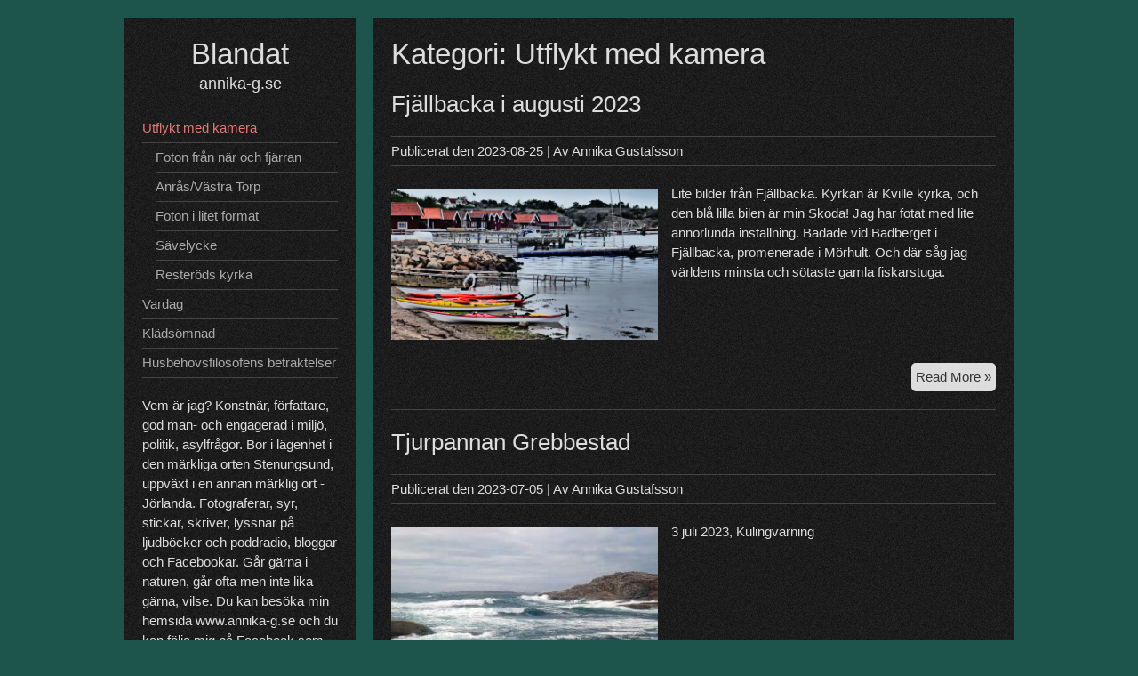

--- FILE ---
content_type: text/html; charset=UTF-8
request_url: https://blandat.annika-g.se/category/utflykt-med-kamera/
body_size: 10245
content:


<!DOCTYPE html>
<html lang="sv-SE">
<head>
	<meta charset="UTF-8">
	<meta name="viewport" content="width=device-width, initial-scale=1">
	<link rel="profile" href="http://gmpg.org/xfn/11">
		<title>Utflykt med kamera &#8211; Blandat</title>
<meta name='robots' content='max-image-preview:large' />
	<style>img:is([sizes="auto" i], [sizes^="auto," i]) { contain-intrinsic-size: 3000px 1500px }</style>
	<link rel="alternate" type="application/rss+xml" title="Blandat &raquo; Webbflöde" href="https://blandat.annika-g.se/feed/" />
<link rel="alternate" type="application/rss+xml" title="Blandat &raquo; Kommentarsflöde" href="https://blandat.annika-g.se/comments/feed/" />
<link rel="alternate" type="application/rss+xml" title="Blandat &raquo; Kategoriflöde för Utflykt med kamera" href="https://blandat.annika-g.se/category/utflykt-med-kamera/feed/" />
<script type="text/javascript">
/* <![CDATA[ */
window._wpemojiSettings = {"baseUrl":"https:\/\/s.w.org\/images\/core\/emoji\/16.0.1\/72x72\/","ext":".png","svgUrl":"https:\/\/s.w.org\/images\/core\/emoji\/16.0.1\/svg\/","svgExt":".svg","source":{"concatemoji":"https:\/\/blandat.annika-g.se\/wp-includes\/js\/wp-emoji-release.min.js?ver=6.8.3"}};
/*! This file is auto-generated */
!function(s,n){var o,i,e;function c(e){try{var t={supportTests:e,timestamp:(new Date).valueOf()};sessionStorage.setItem(o,JSON.stringify(t))}catch(e){}}function p(e,t,n){e.clearRect(0,0,e.canvas.width,e.canvas.height),e.fillText(t,0,0);var t=new Uint32Array(e.getImageData(0,0,e.canvas.width,e.canvas.height).data),a=(e.clearRect(0,0,e.canvas.width,e.canvas.height),e.fillText(n,0,0),new Uint32Array(e.getImageData(0,0,e.canvas.width,e.canvas.height).data));return t.every(function(e,t){return e===a[t]})}function u(e,t){e.clearRect(0,0,e.canvas.width,e.canvas.height),e.fillText(t,0,0);for(var n=e.getImageData(16,16,1,1),a=0;a<n.data.length;a++)if(0!==n.data[a])return!1;return!0}function f(e,t,n,a){switch(t){case"flag":return n(e,"\ud83c\udff3\ufe0f\u200d\u26a7\ufe0f","\ud83c\udff3\ufe0f\u200b\u26a7\ufe0f")?!1:!n(e,"\ud83c\udde8\ud83c\uddf6","\ud83c\udde8\u200b\ud83c\uddf6")&&!n(e,"\ud83c\udff4\udb40\udc67\udb40\udc62\udb40\udc65\udb40\udc6e\udb40\udc67\udb40\udc7f","\ud83c\udff4\u200b\udb40\udc67\u200b\udb40\udc62\u200b\udb40\udc65\u200b\udb40\udc6e\u200b\udb40\udc67\u200b\udb40\udc7f");case"emoji":return!a(e,"\ud83e\udedf")}return!1}function g(e,t,n,a){var r="undefined"!=typeof WorkerGlobalScope&&self instanceof WorkerGlobalScope?new OffscreenCanvas(300,150):s.createElement("canvas"),o=r.getContext("2d",{willReadFrequently:!0}),i=(o.textBaseline="top",o.font="600 32px Arial",{});return e.forEach(function(e){i[e]=t(o,e,n,a)}),i}function t(e){var t=s.createElement("script");t.src=e,t.defer=!0,s.head.appendChild(t)}"undefined"!=typeof Promise&&(o="wpEmojiSettingsSupports",i=["flag","emoji"],n.supports={everything:!0,everythingExceptFlag:!0},e=new Promise(function(e){s.addEventListener("DOMContentLoaded",e,{once:!0})}),new Promise(function(t){var n=function(){try{var e=JSON.parse(sessionStorage.getItem(o));if("object"==typeof e&&"number"==typeof e.timestamp&&(new Date).valueOf()<e.timestamp+604800&&"object"==typeof e.supportTests)return e.supportTests}catch(e){}return null}();if(!n){if("undefined"!=typeof Worker&&"undefined"!=typeof OffscreenCanvas&&"undefined"!=typeof URL&&URL.createObjectURL&&"undefined"!=typeof Blob)try{var e="postMessage("+g.toString()+"("+[JSON.stringify(i),f.toString(),p.toString(),u.toString()].join(",")+"));",a=new Blob([e],{type:"text/javascript"}),r=new Worker(URL.createObjectURL(a),{name:"wpTestEmojiSupports"});return void(r.onmessage=function(e){c(n=e.data),r.terminate(),t(n)})}catch(e){}c(n=g(i,f,p,u))}t(n)}).then(function(e){for(var t in e)n.supports[t]=e[t],n.supports.everything=n.supports.everything&&n.supports[t],"flag"!==t&&(n.supports.everythingExceptFlag=n.supports.everythingExceptFlag&&n.supports[t]);n.supports.everythingExceptFlag=n.supports.everythingExceptFlag&&!n.supports.flag,n.DOMReady=!1,n.readyCallback=function(){n.DOMReady=!0}}).then(function(){return e}).then(function(){var e;n.supports.everything||(n.readyCallback(),(e=n.source||{}).concatemoji?t(e.concatemoji):e.wpemoji&&e.twemoji&&(t(e.twemoji),t(e.wpemoji)))}))}((window,document),window._wpemojiSettings);
/* ]]> */
</script>
<style id='wp-emoji-styles-inline-css' type='text/css'>

	img.wp-smiley, img.emoji {
		display: inline !important;
		border: none !important;
		box-shadow: none !important;
		height: 1em !important;
		width: 1em !important;
		margin: 0 0.07em !important;
		vertical-align: -0.1em !important;
		background: none !important;
		padding: 0 !important;
	}
</style>
<link rel='stylesheet' id='wp-block-library-css' href='https://blandat.annika-g.se/wp-includes/css/dist/block-library/style.min.css?ver=6.8.3' type='text/css' media='all' />
<style id='classic-theme-styles-inline-css' type='text/css'>
/*! This file is auto-generated */
.wp-block-button__link{color:#fff;background-color:#32373c;border-radius:9999px;box-shadow:none;text-decoration:none;padding:calc(.667em + 2px) calc(1.333em + 2px);font-size:1.125em}.wp-block-file__button{background:#32373c;color:#fff;text-decoration:none}
</style>
<style id='global-styles-inline-css' type='text/css'>
:root{--wp--preset--aspect-ratio--square: 1;--wp--preset--aspect-ratio--4-3: 4/3;--wp--preset--aspect-ratio--3-4: 3/4;--wp--preset--aspect-ratio--3-2: 3/2;--wp--preset--aspect-ratio--2-3: 2/3;--wp--preset--aspect-ratio--16-9: 16/9;--wp--preset--aspect-ratio--9-16: 9/16;--wp--preset--color--black: #000000;--wp--preset--color--cyan-bluish-gray: #abb8c3;--wp--preset--color--white: #ffffff;--wp--preset--color--pale-pink: #f78da7;--wp--preset--color--vivid-red: #cf2e2e;--wp--preset--color--luminous-vivid-orange: #ff6900;--wp--preset--color--luminous-vivid-amber: #fcb900;--wp--preset--color--light-green-cyan: #7bdcb5;--wp--preset--color--vivid-green-cyan: #00d084;--wp--preset--color--pale-cyan-blue: #8ed1fc;--wp--preset--color--vivid-cyan-blue: #0693e3;--wp--preset--color--vivid-purple: #9b51e0;--wp--preset--gradient--vivid-cyan-blue-to-vivid-purple: linear-gradient(135deg,rgba(6,147,227,1) 0%,rgb(155,81,224) 100%);--wp--preset--gradient--light-green-cyan-to-vivid-green-cyan: linear-gradient(135deg,rgb(122,220,180) 0%,rgb(0,208,130) 100%);--wp--preset--gradient--luminous-vivid-amber-to-luminous-vivid-orange: linear-gradient(135deg,rgba(252,185,0,1) 0%,rgba(255,105,0,1) 100%);--wp--preset--gradient--luminous-vivid-orange-to-vivid-red: linear-gradient(135deg,rgba(255,105,0,1) 0%,rgb(207,46,46) 100%);--wp--preset--gradient--very-light-gray-to-cyan-bluish-gray: linear-gradient(135deg,rgb(238,238,238) 0%,rgb(169,184,195) 100%);--wp--preset--gradient--cool-to-warm-spectrum: linear-gradient(135deg,rgb(74,234,220) 0%,rgb(151,120,209) 20%,rgb(207,42,186) 40%,rgb(238,44,130) 60%,rgb(251,105,98) 80%,rgb(254,248,76) 100%);--wp--preset--gradient--blush-light-purple: linear-gradient(135deg,rgb(255,206,236) 0%,rgb(152,150,240) 100%);--wp--preset--gradient--blush-bordeaux: linear-gradient(135deg,rgb(254,205,165) 0%,rgb(254,45,45) 50%,rgb(107,0,62) 100%);--wp--preset--gradient--luminous-dusk: linear-gradient(135deg,rgb(255,203,112) 0%,rgb(199,81,192) 50%,rgb(65,88,208) 100%);--wp--preset--gradient--pale-ocean: linear-gradient(135deg,rgb(255,245,203) 0%,rgb(182,227,212) 50%,rgb(51,167,181) 100%);--wp--preset--gradient--electric-grass: linear-gradient(135deg,rgb(202,248,128) 0%,rgb(113,206,126) 100%);--wp--preset--gradient--midnight: linear-gradient(135deg,rgb(2,3,129) 0%,rgb(40,116,252) 100%);--wp--preset--font-size--small: 13px;--wp--preset--font-size--medium: 20px;--wp--preset--font-size--large: 36px;--wp--preset--font-size--x-large: 42px;--wp--preset--spacing--20: 0.44rem;--wp--preset--spacing--30: 0.67rem;--wp--preset--spacing--40: 1rem;--wp--preset--spacing--50: 1.5rem;--wp--preset--spacing--60: 2.25rem;--wp--preset--spacing--70: 3.38rem;--wp--preset--spacing--80: 5.06rem;--wp--preset--shadow--natural: 6px 6px 9px rgba(0, 0, 0, 0.2);--wp--preset--shadow--deep: 12px 12px 50px rgba(0, 0, 0, 0.4);--wp--preset--shadow--sharp: 6px 6px 0px rgba(0, 0, 0, 0.2);--wp--preset--shadow--outlined: 6px 6px 0px -3px rgba(255, 255, 255, 1), 6px 6px rgba(0, 0, 0, 1);--wp--preset--shadow--crisp: 6px 6px 0px rgba(0, 0, 0, 1);}:where(.is-layout-flex){gap: 0.5em;}:where(.is-layout-grid){gap: 0.5em;}body .is-layout-flex{display: flex;}.is-layout-flex{flex-wrap: wrap;align-items: center;}.is-layout-flex > :is(*, div){margin: 0;}body .is-layout-grid{display: grid;}.is-layout-grid > :is(*, div){margin: 0;}:where(.wp-block-columns.is-layout-flex){gap: 2em;}:where(.wp-block-columns.is-layout-grid){gap: 2em;}:where(.wp-block-post-template.is-layout-flex){gap: 1.25em;}:where(.wp-block-post-template.is-layout-grid){gap: 1.25em;}.has-black-color{color: var(--wp--preset--color--black) !important;}.has-cyan-bluish-gray-color{color: var(--wp--preset--color--cyan-bluish-gray) !important;}.has-white-color{color: var(--wp--preset--color--white) !important;}.has-pale-pink-color{color: var(--wp--preset--color--pale-pink) !important;}.has-vivid-red-color{color: var(--wp--preset--color--vivid-red) !important;}.has-luminous-vivid-orange-color{color: var(--wp--preset--color--luminous-vivid-orange) !important;}.has-luminous-vivid-amber-color{color: var(--wp--preset--color--luminous-vivid-amber) !important;}.has-light-green-cyan-color{color: var(--wp--preset--color--light-green-cyan) !important;}.has-vivid-green-cyan-color{color: var(--wp--preset--color--vivid-green-cyan) !important;}.has-pale-cyan-blue-color{color: var(--wp--preset--color--pale-cyan-blue) !important;}.has-vivid-cyan-blue-color{color: var(--wp--preset--color--vivid-cyan-blue) !important;}.has-vivid-purple-color{color: var(--wp--preset--color--vivid-purple) !important;}.has-black-background-color{background-color: var(--wp--preset--color--black) !important;}.has-cyan-bluish-gray-background-color{background-color: var(--wp--preset--color--cyan-bluish-gray) !important;}.has-white-background-color{background-color: var(--wp--preset--color--white) !important;}.has-pale-pink-background-color{background-color: var(--wp--preset--color--pale-pink) !important;}.has-vivid-red-background-color{background-color: var(--wp--preset--color--vivid-red) !important;}.has-luminous-vivid-orange-background-color{background-color: var(--wp--preset--color--luminous-vivid-orange) !important;}.has-luminous-vivid-amber-background-color{background-color: var(--wp--preset--color--luminous-vivid-amber) !important;}.has-light-green-cyan-background-color{background-color: var(--wp--preset--color--light-green-cyan) !important;}.has-vivid-green-cyan-background-color{background-color: var(--wp--preset--color--vivid-green-cyan) !important;}.has-pale-cyan-blue-background-color{background-color: var(--wp--preset--color--pale-cyan-blue) !important;}.has-vivid-cyan-blue-background-color{background-color: var(--wp--preset--color--vivid-cyan-blue) !important;}.has-vivid-purple-background-color{background-color: var(--wp--preset--color--vivid-purple) !important;}.has-black-border-color{border-color: var(--wp--preset--color--black) !important;}.has-cyan-bluish-gray-border-color{border-color: var(--wp--preset--color--cyan-bluish-gray) !important;}.has-white-border-color{border-color: var(--wp--preset--color--white) !important;}.has-pale-pink-border-color{border-color: var(--wp--preset--color--pale-pink) !important;}.has-vivid-red-border-color{border-color: var(--wp--preset--color--vivid-red) !important;}.has-luminous-vivid-orange-border-color{border-color: var(--wp--preset--color--luminous-vivid-orange) !important;}.has-luminous-vivid-amber-border-color{border-color: var(--wp--preset--color--luminous-vivid-amber) !important;}.has-light-green-cyan-border-color{border-color: var(--wp--preset--color--light-green-cyan) !important;}.has-vivid-green-cyan-border-color{border-color: var(--wp--preset--color--vivid-green-cyan) !important;}.has-pale-cyan-blue-border-color{border-color: var(--wp--preset--color--pale-cyan-blue) !important;}.has-vivid-cyan-blue-border-color{border-color: var(--wp--preset--color--vivid-cyan-blue) !important;}.has-vivid-purple-border-color{border-color: var(--wp--preset--color--vivid-purple) !important;}.has-vivid-cyan-blue-to-vivid-purple-gradient-background{background: var(--wp--preset--gradient--vivid-cyan-blue-to-vivid-purple) !important;}.has-light-green-cyan-to-vivid-green-cyan-gradient-background{background: var(--wp--preset--gradient--light-green-cyan-to-vivid-green-cyan) !important;}.has-luminous-vivid-amber-to-luminous-vivid-orange-gradient-background{background: var(--wp--preset--gradient--luminous-vivid-amber-to-luminous-vivid-orange) !important;}.has-luminous-vivid-orange-to-vivid-red-gradient-background{background: var(--wp--preset--gradient--luminous-vivid-orange-to-vivid-red) !important;}.has-very-light-gray-to-cyan-bluish-gray-gradient-background{background: var(--wp--preset--gradient--very-light-gray-to-cyan-bluish-gray) !important;}.has-cool-to-warm-spectrum-gradient-background{background: var(--wp--preset--gradient--cool-to-warm-spectrum) !important;}.has-blush-light-purple-gradient-background{background: var(--wp--preset--gradient--blush-light-purple) !important;}.has-blush-bordeaux-gradient-background{background: var(--wp--preset--gradient--blush-bordeaux) !important;}.has-luminous-dusk-gradient-background{background: var(--wp--preset--gradient--luminous-dusk) !important;}.has-pale-ocean-gradient-background{background: var(--wp--preset--gradient--pale-ocean) !important;}.has-electric-grass-gradient-background{background: var(--wp--preset--gradient--electric-grass) !important;}.has-midnight-gradient-background{background: var(--wp--preset--gradient--midnight) !important;}.has-small-font-size{font-size: var(--wp--preset--font-size--small) !important;}.has-medium-font-size{font-size: var(--wp--preset--font-size--medium) !important;}.has-large-font-size{font-size: var(--wp--preset--font-size--large) !important;}.has-x-large-font-size{font-size: var(--wp--preset--font-size--x-large) !important;}
:where(.wp-block-post-template.is-layout-flex){gap: 1.25em;}:where(.wp-block-post-template.is-layout-grid){gap: 1.25em;}
:where(.wp-block-columns.is-layout-flex){gap: 2em;}:where(.wp-block-columns.is-layout-grid){gap: 2em;}
:root :where(.wp-block-pullquote){font-size: 1.5em;line-height: 1.6;}
</style>
<link rel='stylesheet' id='darkelements-style-css' href='https://usercontent.one/wp/blandat.annika-g.se/wp-content/themes/darkelements/style.css?ver=6.8.3&media=1762420737' type='text/css' media='all' />
<script type="text/javascript" src="https://usercontent.one/wp/blandat.annika-g.se/wp-content/plugins/stop-user-enumeration/frontend/js/frontend.js?ver=1.7.5&media=1762420737" id="stop-user-enumeration-js" defer="defer" data-wp-strategy="defer"></script>
<script type="text/javascript" src="https://usercontent.one/wp/blandat.annika-g.se/wp-content/themes/darkelements/js/nav.js?ver=6.8.3&media=1762420737" id="darkelements-nav-js"></script>
<link rel="https://api.w.org/" href="https://blandat.annika-g.se/wp-json/" /><link rel="alternate" title="JSON" type="application/json" href="https://blandat.annika-g.se/wp-json/wp/v2/categories/25" /><link rel="EditURI" type="application/rsd+xml" title="RSD" href="https://blandat.annika-g.se/xmlrpc.php?rsd" />
<meta name="generator" content="WordPress 6.8.3" />
<style>[class*=" icon-oc-"],[class^=icon-oc-]{speak:none;font-style:normal;font-weight:400;font-variant:normal;text-transform:none;line-height:1;-webkit-font-smoothing:antialiased;-moz-osx-font-smoothing:grayscale}.icon-oc-one-com-white-32px-fill:before{content:"901"}.icon-oc-one-com:before{content:"900"}#one-com-icon,.toplevel_page_onecom-wp .wp-menu-image{speak:none;display:flex;align-items:center;justify-content:center;text-transform:none;line-height:1;-webkit-font-smoothing:antialiased;-moz-osx-font-smoothing:grayscale}.onecom-wp-admin-bar-item>a,.toplevel_page_onecom-wp>.wp-menu-name{font-size:16px;font-weight:400;line-height:1}.toplevel_page_onecom-wp>.wp-menu-name img{width:69px;height:9px;}.wp-submenu-wrap.wp-submenu>.wp-submenu-head>img{width:88px;height:auto}.onecom-wp-admin-bar-item>a img{height:7px!important}.onecom-wp-admin-bar-item>a img,.toplevel_page_onecom-wp>.wp-menu-name img{opacity:.8}.onecom-wp-admin-bar-item.hover>a img,.toplevel_page_onecom-wp.wp-has-current-submenu>.wp-menu-name img,li.opensub>a.toplevel_page_onecom-wp>.wp-menu-name img{opacity:1}#one-com-icon:before,.onecom-wp-admin-bar-item>a:before,.toplevel_page_onecom-wp>.wp-menu-image:before{content:'';position:static!important;background-color:rgba(240,245,250,.4);border-radius:102px;width:18px;height:18px;padding:0!important}.onecom-wp-admin-bar-item>a:before{width:14px;height:14px}.onecom-wp-admin-bar-item.hover>a:before,.toplevel_page_onecom-wp.opensub>a>.wp-menu-image:before,.toplevel_page_onecom-wp.wp-has-current-submenu>.wp-menu-image:before{background-color:#76b82a}.onecom-wp-admin-bar-item>a{display:inline-flex!important;align-items:center;justify-content:center}#one-com-logo-wrapper{font-size:4em}#one-com-icon{vertical-align:middle}.imagify-welcome{display:none !important;}</style><style type="text/css" id="custom-background-css">
body.custom-background { background-color: #1d544b; }
</style>
	<link rel="icon" href="https://usercontent.one/wp/blandat.annika-g.se/wp-content/uploads/2023/07/cropped-Sepia-blurrig-b-32x32.jpg?media=1762420737" sizes="32x32" />
<link rel="icon" href="https://usercontent.one/wp/blandat.annika-g.se/wp-content/uploads/2023/07/cropped-Sepia-blurrig-b-192x192.jpg?media=1762420737" sizes="192x192" />
<link rel="apple-touch-icon" href="https://usercontent.one/wp/blandat.annika-g.se/wp-content/uploads/2023/07/cropped-Sepia-blurrig-b-180x180.jpg?media=1762420737" />
<meta name="msapplication-TileImage" content="https://usercontent.one/wp/blandat.annika-g.se/wp-content/uploads/2023/07/cropped-Sepia-blurrig-b-270x270.jpg?media=1762420737" />
</head>
<body class="archive category category-utflykt-med-kamera category-25 custom-background wp-theme-darkelements">

<div id="container">
	<a class="skip-link screen-reader-text" href="#content">Hoppa till innehåll</a>
	<div id="sidebar">
		<div class="logo">
										<div class="site-title-tagline">
											<h1 class="site-title"><a href="https://blandat.annika-g.se/" title="Blandat">Blandat</a></h1>
																							<div class="site-tagline">annika-g.se</div>
															</div>
					</div>
								<div class="nav-primary"><ul id="menu-kategorier" class="menu"><li id="menu-item-902" class="menu-item menu-item-type-taxonomy menu-item-object-category current-menu-item menu-item-has-children menu-item-902"><a href="https://blandat.annika-g.se/category/utflykt-med-kamera/" aria-current="page">Utflykt med kamera</a>
<ul class="sub-menu">
	<li id="menu-item-1464" class="menu-item menu-item-type-taxonomy menu-item-object-category menu-item-1464"><a href="https://blandat.annika-g.se/category/utflykt-med-kamera/foton-fran-nar-och-fjarran/">Foton från när och fjärran</a></li>
	<li id="menu-item-1626" class="menu-item menu-item-type-taxonomy menu-item-object-category menu-item-1626"><a href="https://blandat.annika-g.se/category/utflykt-med-kamera/anras-vastra-torp/">Anrås/Västra Torp</a></li>
	<li id="menu-item-905" class="menu-item menu-item-type-taxonomy menu-item-object-category menu-item-905"><a href="https://blandat.annika-g.se/category/utflykt-med-kamera/foton-i-litet-format/">Foton i litet format</a></li>
	<li id="menu-item-907" class="menu-item menu-item-type-taxonomy menu-item-object-category menu-item-907"><a href="https://blandat.annika-g.se/category/utflykt-med-kamera/savelycke/">Sävelycke</a></li>
	<li id="menu-item-1374" class="menu-item menu-item-type-taxonomy menu-item-object-category menu-item-1374"><a href="https://blandat.annika-g.se/category/utflykt-med-kamera/resterods-kyrka/">Resteröds kyrka</a></li>
</ul>
</li>
<li id="menu-item-903" class="menu-item menu-item-type-taxonomy menu-item-object-category menu-item-903"><a href="https://blandat.annika-g.se/category/vardag/">Vardag</a></li>
<li id="menu-item-904" class="menu-item menu-item-type-taxonomy menu-item-object-category menu-item-904"><a href="https://blandat.annika-g.se/category/kladsomnad/">Klädsömnad</a></li>
<li id="menu-item-906" class="menu-item menu-item-type-taxonomy menu-item-object-category menu-item-906"><a href="https://blandat.annika-g.se/category/husbehovsfilosofens-betraktelser/">Husbehovsfilosofens betraktelser</a></li>
</ul></div>			<div class="mobile-nav-container">
								<button id="mobile-nav-toggle" class="mobile-nav-toggle">Meny &#043;</button>
				<div id="mobile-nav" class="mobile-nav">
					<div class="menu-kategorier-container"><ul id="menu-kategorier-1" class="menu"><li class="menu-item menu-item-type-taxonomy menu-item-object-category current-menu-item menu-item-has-children menu-item-902"><a href="https://blandat.annika-g.se/category/utflykt-med-kamera/" aria-current="page">Utflykt med kamera</a>
<ul class="sub-menu">
	<li class="menu-item menu-item-type-taxonomy menu-item-object-category menu-item-1464"><a href="https://blandat.annika-g.se/category/utflykt-med-kamera/foton-fran-nar-och-fjarran/">Foton från när och fjärran</a></li>
	<li class="menu-item menu-item-type-taxonomy menu-item-object-category menu-item-1626"><a href="https://blandat.annika-g.se/category/utflykt-med-kamera/anras-vastra-torp/">Anrås/Västra Torp</a></li>
	<li class="menu-item menu-item-type-taxonomy menu-item-object-category menu-item-905"><a href="https://blandat.annika-g.se/category/utflykt-med-kamera/foton-i-litet-format/">Foton i litet format</a></li>
	<li class="menu-item menu-item-type-taxonomy menu-item-object-category menu-item-907"><a href="https://blandat.annika-g.se/category/utflykt-med-kamera/savelycke/">Sävelycke</a></li>
	<li class="menu-item menu-item-type-taxonomy menu-item-object-category menu-item-1374"><a href="https://blandat.annika-g.se/category/utflykt-med-kamera/resterods-kyrka/">Resteröds kyrka</a></li>
</ul>
</li>
<li class="menu-item menu-item-type-taxonomy menu-item-object-category menu-item-903"><a href="https://blandat.annika-g.se/category/vardag/">Vardag</a></li>
<li class="menu-item menu-item-type-taxonomy menu-item-object-category menu-item-904"><a href="https://blandat.annika-g.se/category/kladsomnad/">Klädsömnad</a></li>
<li class="menu-item menu-item-type-taxonomy menu-item-object-category menu-item-906"><a href="https://blandat.annika-g.se/category/husbehovsfilosofens-betraktelser/">Husbehovsfilosofens betraktelser</a></li>
</ul></div>				</div>
			</div>
						
	<div id="sidebar-widgets" role="complementary">
		<div id="block-3" class="widget widget_block widget_text">
<p>Vem är jag? Konstnär, författare, god man- och engagerad i miljö, politik, asylfrågor. Bor i lägenhet i den märkliga orten Stenungsund, uppväxt i en annan märklig ort - Jörlanda. Fotograferar, syr, stickar, skriver, lyssnar på ljudböcker och poddradio, bloggar och Facebookar. Går gärna i naturen, går ofta men inte lika gärna, vilse. Du kan besöka min hemsida <a href="http://annika-g.se">www.annika-g.se</a> och du kan följa mig på Facebook som <a href="https://www.facebook.com/annikagKonstHantverk/">annika-g Konst &amp; Hantverk</a> också.</p>
</div>	</div>
	</div>
	<div id="content" role="main">
	
		<h1 class="page-title">Kategori: <span>Utflykt med kamera</span></h1>
					
<article id="post-1802" class="post-list post-1802 post type-post status-publish format-standard has-post-thumbnail hentry category-utflykt-med-kamera tag-badberget tag-badplats tag-bohuslan tag-fiskarstuga tag-fiskelage tag-fjallbacka tag-kanoter tag-kustbebyggelse tag-kville tag-kville-kyrka tag-morhult tag-strand tag-swedish-west-coast tag-vastkusten">
	
	<h2 class="entry-title post-title" rel="bookmark"><a href="https://blandat.annika-g.se/fjallbacka-i-augusti-2023/">Fjällbacka i augusti 2023</a></h2>
	
<div class="post-meta">
	Publicerat den <a href="https://blandat.annika-g.se/fjallbacka-i-augusti-2023/"><time class="updated" datetime="2023-08-25T23:06:03+02:00">2023-08-25</time></a>	|	Av <span class="author vcard"><a class="url fn" href="https://blandat.annika-g.se/author/annika-ghotmail-com/">Annika Gustafsson</a></span>	</div>

	<div class="entry-content post-content">
		<img width="300" height="169" src="https://usercontent.one/wp/blandat.annika-g.se/wp-content/uploads/2023/08/P1070305-r-scaled.jpg?media=1762420737" class="list-image wp-post-image" alt="" decoding="async" fetchpriority="high" />					<p>Lite bilder från Fjällbacka. Kyrkan är Kville kyrka, och den blå lilla bilen är min Skoda! Jag har fotat med lite annorlunda inställning. Badade vid Badberget i Fjällbacka, promenerade i Mörhult. Och där såg jag världens minsta och sötaste gamla fiskarstuga.</p>
			</div>

				<div class="more">
			<a class="read-more" href="https://blandat.annika-g.se/fjallbacka-i-augusti-2023/" rel="bookmark">Read More &raquo;<span class="screen-reader-text">Fjällbacka i augusti 2023</span></a>
		</div>
	</article>
					
<article id="post-1750" class="post-list post-1750 post type-post status-publish format-standard has-post-thumbnail hentry category-foton-fran-nar-och-fjarran category-utflykt-med-kamera tag-bohuslan tag-grebbestad tag-kuling tag-sweden tag-swedish-west-coast tag-tjurpannan tag-vasterhavet tag-vastkusten">
	
	<h2 class="entry-title post-title" rel="bookmark"><a href="https://blandat.annika-g.se/tjurpannan-grebbestad/">Tjurpannan Grebbestad</a></h2>
	
<div class="post-meta">
	Publicerat den <a href="https://blandat.annika-g.se/tjurpannan-grebbestad/"><time class="updated" datetime="2023-07-05T22:10:05+02:00">2023-07-05</time></a>	|	Av <span class="author vcard"><a class="url fn" href="https://blandat.annika-g.se/author/annika-ghotmail-com/">Annika Gustafsson</a></span>	</div>

	<div class="entry-content post-content">
		<img width="300" height="169" src="https://usercontent.one/wp/blandat.annika-g.se/wp-content/uploads/2023/07/P1070221-r-t-m-300x169.jpg?media=1762420737" class="list-image wp-post-image" alt="" decoding="async" srcset="https://usercontent.one/wp/blandat.annika-g.se/wp-content/uploads/2023/07/P1070221-r-t-m-300x169.jpg?media=1762420737 300w, https://usercontent.one/wp/blandat.annika-g.se/wp-content/uploads/2023/07/P1070221-r-t-m-500x281.jpg?media=1762420737 500w, https://usercontent.one/wp/blandat.annika-g.se/wp-content/uploads/2023/07/P1070221-r-t-m-1536x864.jpg?media=1762420737 1536w, https://usercontent.one/wp/blandat.annika-g.se/wp-content/uploads/2023/07/P1070221-r-t-m.jpg?media=1762420737 1920w" sizes="(max-width: 300px) 100vw, 300px" />					<p>3 juli 2023, Kulingvarning</p>
			</div>

				<div class="more">
			<a class="read-more" href="https://blandat.annika-g.se/tjurpannan-grebbestad/" rel="bookmark">Read More &raquo;<span class="screen-reader-text">Tjurpannan Grebbestad</span></a>
		</div>
	</article>
					
<article id="post-1726" class="post-list post-1726 post type-post status-publish format-standard has-post-thumbnail hentry category-foton-fran-nar-och-fjarran category-utflykt-med-kamera tag-ander tag-bjurum tag-bjurums-kyrka tag-hornborgasjon tag-svanar tag-trandans tag-tranor tag-vastergotland">
	
	<h2 class="entry-title post-title" rel="bookmark"><a href="https://blandat.annika-g.se/hornborgasjon-i-snoglopp-23-03-29/">Hornborgasjön i snöglopp 23-03-29</a></h2>
	
<div class="post-meta">
	Publicerat den <a href="https://blandat.annika-g.se/hornborgasjon-i-snoglopp-23-03-29/"><time class="updated" datetime="2023-04-02T16:10:08+02:00">2023-04-02</time></a>	|	Av <span class="author vcard"><a class="url fn" href="https://blandat.annika-g.se/author/annika-ghotmail-com/">Annika Gustafsson</a></span>	</div>

	<div class="entry-content post-content">
		<img width="300" height="169" src="https://usercontent.one/wp/blandat.annika-g.se/wp-content/uploads/2023/04/P1060387-rmt-kopiera-300x169.jpg?media=1762420737" class="list-image wp-post-image" alt="" decoding="async" srcset="https://usercontent.one/wp/blandat.annika-g.se/wp-content/uploads/2023/04/P1060387-rmt-kopiera-300x169.jpg?media=1762420737 300w, https://usercontent.one/wp/blandat.annika-g.se/wp-content/uploads/2023/04/P1060387-rmt-kopiera-500x281.jpg?media=1762420737 500w, https://usercontent.one/wp/blandat.annika-g.se/wp-content/uploads/2023/04/P1060387-rmt-kopiera-1536x865.jpg?media=1762420737 1536w, https://usercontent.one/wp/blandat.annika-g.se/wp-content/uploads/2023/04/P1060387-rmt-kopiera.jpg?media=1762420737 1915w" sizes="(max-width: 300px) 100vw, 300px" />					<p>Fel väder! Dagen innan var en strålande solig, snöfri vårdag. Men så kommer det att vara nu med klimatförändringarna, ibland vinter när det ska vara vår, ibland sommar när det ska vara höst. Kanske flyttar golfströmmen på sig när isarna smälter i Arktis, spår en del, och då får vi väldigt kallt. Den som lever [&hellip;]</p>
			</div>

				<div class="more">
			<a class="read-more" href="https://blandat.annika-g.se/hornborgasjon-i-snoglopp-23-03-29/" rel="bookmark">Read More &raquo;<span class="screen-reader-text">Hornborgasjön i snöglopp 23-03-29</span></a>
		</div>
	</article>
					
<article id="post-1698" class="post-list post-1698 post type-post status-publish format-gallery has-post-thumbnail hentry category-foton-fran-nar-och-fjarran category-utflykt-med-kamera tag-bussresa tag-falbygden tag-kinnekulle tag-kinnekullegarden tag-osterian tag-osterplana tag-vastergotland tag-vindkraftverk post_format-post-format-gallery">
	
	<h2 class="entry-title post-title" rel="bookmark"><a href="https://blandat.annika-g.se/bussresa-falbygden-kinnekulle-hornborgasjon-husaby-kyrka/">Bussresa Falbygden &#8211; Kinnekulle &#8211; Hornborgasjön &#8211; Husaby kyrka</a></h2>
	
<div class="post-meta">
	Publicerat den <a href="https://blandat.annika-g.se/bussresa-falbygden-kinnekulle-hornborgasjon-husaby-kyrka/"><time class="updated" datetime="2023-04-01T22:21:26+02:00">2023-04-01</time></a>	|	Av <span class="author vcard"><a class="url fn" href="https://blandat.annika-g.se/author/annika-ghotmail-com/">Annika Gustafsson</a></span>	</div>

	<div class="entry-content post-content">
		<img width="300" height="234" src="https://usercontent.one/wp/blandat.annika-g.se/wp-content/uploads/2023/04/P1060335-rmt-300x234.jpg?media=1762420737" class="list-image wp-post-image" alt="" decoding="async" loading="lazy" srcset="https://usercontent.one/wp/blandat.annika-g.se/wp-content/uploads/2023/04/P1060335-rmt-300x234.jpg?media=1762420737 300w, https://usercontent.one/wp/blandat.annika-g.se/wp-content/uploads/2023/04/P1060335-rmt-500x390.jpg?media=1762420737 500w, https://usercontent.one/wp/blandat.annika-g.se/wp-content/uploads/2023/04/P1060335-rmt-1024x799.jpg?media=1762420737 1024w, https://usercontent.one/wp/blandat.annika-g.se/wp-content/uploads/2023/04/P1060335-rmt-768x599.jpg?media=1762420737 768w, https://usercontent.one/wp/blandat.annika-g.se/wp-content/uploads/2023/04/P1060335-rmt.jpg?media=1762420737 1278w" sizes="auto, (max-width: 300px) 100vw, 300px" />					<p>Den snöigaste och regnigaste gråvädersdagen i slutet av mars 2023, åkte vi på en bussresa till Hornborgasjön bland annat. Här några bilder från landskapet, och från Falbygdens Osteria! Det är Österplana kyrka på näst sista bilden, som syns nere i vänster hörn. Överallt längs vägarna där vi åkte var väldigt många vindkraftverk och det ser [&hellip;]</p>
			</div>

				<div class="more">
			<a class="read-more" href="https://blandat.annika-g.se/bussresa-falbygden-kinnekulle-hornborgasjon-husaby-kyrka/" rel="bookmark">Read More &raquo;<span class="screen-reader-text">Bussresa Falbygden &#8211; Kinnekulle &#8211; Hornborgasjön &#8211; Husaby kyrka</span></a>
		</div>
	</article>
					
<article id="post-1630" class="post-list post-1630 post type-post status-publish format-standard has-post-thumbnail hentry category-foton-fran-nar-och-fjarran category-utflykt-med-kamera tag-ardenner tag-fjordhast tag-fjording tag-forkorning tag-hantverk tag-hantverksmarknad tag-hastar tag-hastekipage tag-hastslade tag-innlandet tag-koppargruva tag-marknad tag-nordsvensk tag-norge tag-norsk-fjordhast tag-roros tag-roros-marknad tag-roros-2 tag-rorosmartnan tag-sno tag-ullhantverk tag-unesco tag-varldsarv tag-vinter tag-vintermarknad">
	
	<h2 class="entry-title post-title" rel="bookmark"><a href="https://blandat.annika-g.se/roros-marknad-2023/">Röros Marknad 2023</a></h2>
	
<div class="post-meta">
	Publicerat den <a href="https://blandat.annika-g.se/roros-marknad-2023/"><time class="updated" datetime="2023-02-25T17:58:06+01:00">2023-02-25</time></a>	|	Av <span class="author vcard"><a class="url fn" href="https://blandat.annika-g.se/author/annika-ghotmail-com/">Annika Gustafsson</a></span>	</div>

	<div class="entry-content post-content">
		<img width="300" height="169" src="https://usercontent.one/wp/blandat.annika-g.se/wp-content/uploads/2023/02/P1060209-rmt-300x169.jpg?media=1762420737" class="list-image wp-post-image" alt="" decoding="async" loading="lazy" srcset="https://usercontent.one/wp/blandat.annika-g.se/wp-content/uploads/2023/02/P1060209-rmt-300x169.jpg?media=1762420737 300w, https://usercontent.one/wp/blandat.annika-g.se/wp-content/uploads/2023/02/P1060209-rmt-500x281.jpg?media=1762420737 500w, https://usercontent.one/wp/blandat.annika-g.se/wp-content/uploads/2023/02/P1060209-rmt-1024x576.jpg?media=1762420737 1024w, https://usercontent.one/wp/blandat.annika-g.se/wp-content/uploads/2023/02/P1060209-rmt-768x432.jpg?media=1762420737 768w, https://usercontent.one/wp/blandat.annika-g.se/wp-content/uploads/2023/02/P1060209-rmt-1536x865.jpg?media=1762420737 1536w, https://usercontent.one/wp/blandat.annika-g.se/wp-content/uploads/2023/02/P1060209-rmt.jpg?media=1762420737 1915w" sizes="auto, (max-width: 300px) 100vw, 300px" />					<p>Marknaden i Röros har hållits varje år sedan 1853, förutom de två pandemiåren 2020 och 2021. I år var det ca 90 hästekipage som kom inkörande, efter att ha färdats i grupper från Dalarna, Härjedalen och Innlandet. Det var mycket hantverk på marknaden, mycket stickat i ull. Tröjor, vantar, mössor. Begagnat-marknader fanns också en hel [&hellip;]</p>
			</div>

				<div class="more">
			<a class="read-more" href="https://blandat.annika-g.se/roros-marknad-2023/" rel="bookmark">Read More &raquo;<span class="screen-reader-text">Röros Marknad 2023</span></a>
		</div>
	</article>
					
<article id="post-1595" class="post-list post-1595 post type-post status-publish format-standard has-post-thumbnail hentry category-anras-vastra-torp category-utflykt-med-kamera tag-anras tag-anrasan tag-bohuslan tag-jorlanda tag-norra-anras tag-sodra-anras tag-stora-hoga">
	
	<h2 class="entry-title post-title" rel="bookmark"><a href="https://blandat.annika-g.se/vastra-torp-anras-pa-spaning-efter-en-forsvunnen-bro/">Västra Torp, Anrås. På spaning efter en försvunnen bro.</a></h2>
	
<div class="post-meta">
	Publicerat den <a href="https://blandat.annika-g.se/vastra-torp-anras-pa-spaning-efter-en-forsvunnen-bro/"><time class="updated" datetime="2022-12-30T22:22:10+01:00">2022-12-30</time></a>	|	Av <span class="author vcard"><a class="url fn" href="https://blandat.annika-g.se/author/annika-ghotmail-com/">Annika Gustafsson</a></span>	</div>

	<div class="entry-content post-content">
		<img width="300" height="200" src="https://usercontent.one/wp/blandat.annika-g.se/wp-content/uploads/2022/12/14-Robert-Larssons-Anras-300x200.jpg?media=1762420737" class="list-image wp-post-image" alt="" decoding="async" loading="lazy" srcset="https://usercontent.one/wp/blandat.annika-g.se/wp-content/uploads/2022/12/14-Robert-Larssons-Anras-300x200.jpg?media=1762420737 300w, https://usercontent.one/wp/blandat.annika-g.se/wp-content/uploads/2022/12/14-Robert-Larssons-Anras-500x333.jpg?media=1762420737 500w, https://usercontent.one/wp/blandat.annika-g.se/wp-content/uploads/2022/12/14-Robert-Larssons-Anras-1024x683.jpg?media=1762420737 1024w, https://usercontent.one/wp/blandat.annika-g.se/wp-content/uploads/2022/12/14-Robert-Larssons-Anras-768x512.jpg?media=1762420737 768w, https://usercontent.one/wp/blandat.annika-g.se/wp-content/uploads/2022/12/14-Robert-Larssons-Anras-1536x1024.jpg?media=1762420737 1536w, https://usercontent.one/wp/blandat.annika-g.se/wp-content/uploads/2022/12/14-Robert-Larssons-Anras-2048x1365.jpg?media=1762420737 2048w" sizes="auto, (max-width: 300px) 100vw, 300px" />					<p>Förr gick en gångbro över Anråse å, precis vid gränsen mellan Västra Torp och Norra Anrås. På andra sidan ån ligger Södra Anrås. Där hade varit en övergång så länge någon kunde minnas redan vid laga skiftet år 1831. Byamännen i Norra Anrås hade gått över Södra Anrås marker när de gick till kyrkan. Byamännen [&hellip;]</p>
			</div>

				<div class="more">
			<a class="read-more" href="https://blandat.annika-g.se/vastra-torp-anras-pa-spaning-efter-en-forsvunnen-bro/" rel="bookmark">Read More &raquo;<span class="screen-reader-text">Västra Torp, Anrås. På spaning efter en försvunnen bro.</span></a>
		</div>
	</article>
					
<article id="post-1565" class="post-list post-1565 post type-post status-publish format-standard has-post-thumbnail hentry category-savelycke category-utflykt-med-kamera tag-bohuslan tag-hakefjorden tag-hembygd tag-jorlanda tag-keholmen tag-ramson tag-stenbrott tag-swedish-west-coast tag-timmervik tag-vastkusten">
	
	<h2 class="entry-title post-title" rel="bookmark"><a href="https://blandat.annika-g.se/savelycke-timmervik-pa-spaning-efter-svennungs-stenbrott/">Sävelycke/Timmervik, på spaning efter Svennungs stenbrott</a></h2>
	
<div class="post-meta">
	Publicerat den <a href="https://blandat.annika-g.se/savelycke-timmervik-pa-spaning-efter-svennungs-stenbrott/"><time class="updated" datetime="2022-07-09T23:10:30+02:00">2022-07-09</time></a>	|	Av <span class="author vcard"><a class="url fn" href="https://blandat.annika-g.se/author/annika-ghotmail-com/">Annika Gustafsson</a></span>	</div>

	<div class="entry-content post-content">
		<img width="300" height="170" src="https://usercontent.one/wp/blandat.annika-g.se/wp-content/uploads/2022/07/P1050634-300x170.jpg?media=1762420737" class="list-image wp-post-image" alt="" decoding="async" loading="lazy" srcset="https://usercontent.one/wp/blandat.annika-g.se/wp-content/uploads/2022/07/P1050634-300x170.jpg?media=1762420737 300w, https://usercontent.one/wp/blandat.annika-g.se/wp-content/uploads/2022/07/P1050634-500x283.jpg?media=1762420737 500w, https://usercontent.one/wp/blandat.annika-g.se/wp-content/uploads/2022/07/P1050634-1024x580.jpg?media=1762420737 1024w, https://usercontent.one/wp/blandat.annika-g.se/wp-content/uploads/2022/07/P1050634-768x435.jpg?media=1762420737 768w, https://usercontent.one/wp/blandat.annika-g.se/wp-content/uploads/2022/07/P1050634-1536x870.jpg?media=1762420737 1536w, https://usercontent.one/wp/blandat.annika-g.se/wp-content/uploads/2022/07/P1050634-2048x1160.jpg?media=1762420737 2048w" sizes="auto, (max-width: 300px) 100vw, 300px" />					<p>För lite mer än hundra år sen fanns en stenhuggare i Sävelycke som hette Svennung Persson. Han hade en liten stuga i Sörhuslia, eller &#8221;Svennungs lycka&#8221;. Han var känd för att vara en mycket skicklig stenhuggare. Bland annat gjorde han skifferplattor som såldes i Marstrand. Jag kommer att skriva mer om Svennung i tredje delen [&hellip;]</p>
			</div>

				<div class="more">
			<a class="read-more" href="https://blandat.annika-g.se/savelycke-timmervik-pa-spaning-efter-svennungs-stenbrott/" rel="bookmark">Read More &raquo;<span class="screen-reader-text">Sävelycke/Timmervik, på spaning efter Svennungs stenbrott</span></a>
		</div>
	</article>
					
<article id="post-1529" class="post-list post-1529 post type-post status-publish format-standard has-post-thumbnail hentry category-foton-fran-nar-och-fjarran category-utflykt-med-kamera tag-bohus-malmon tag-bohuslan tag-roda-nackrosor tag-sotenas-kommun tag-stenbrott tag-stenindustri tag-swedish-west-coast tag-vasterhavet tag-vastkusten">
	
	<h2 class="entry-title post-title" rel="bookmark"><a href="https://blandat.annika-g.se/bohus-malmon/">Bohus-Malmön</a></h2>
	
<div class="post-meta">
	Publicerat den <a href="https://blandat.annika-g.se/bohus-malmon/"><time class="updated" datetime="2022-07-06T12:44:24+02:00">2022-07-06</time></a>	|	Av <span class="author vcard"><a class="url fn" href="https://blandat.annika-g.se/author/annika-ghotmail-com/">Annika Gustafsson</a></span>	</div>

	<div class="entry-content post-content">
		<img width="300" height="169" src="https://usercontent.one/wp/blandat.annika-g.se/wp-content/uploads/2022/07/P1050602-X-300x169.jpg?media=1762420737" class="list-image wp-post-image" alt="" decoding="async" loading="lazy" srcset="https://usercontent.one/wp/blandat.annika-g.se/wp-content/uploads/2022/07/P1050602-X-300x169.jpg?media=1762420737 300w, https://usercontent.one/wp/blandat.annika-g.se/wp-content/uploads/2022/07/P1050602-X-500x281.jpg?media=1762420737 500w, https://usercontent.one/wp/blandat.annika-g.se/wp-content/uploads/2022/07/P1050602-X-1024x576.jpg?media=1762420737 1024w, https://usercontent.one/wp/blandat.annika-g.se/wp-content/uploads/2022/07/P1050602-X-768x432.jpg?media=1762420737 768w, https://usercontent.one/wp/blandat.annika-g.se/wp-content/uploads/2022/07/P1050602-X-1536x864.jpg?media=1762420737 1536w, https://usercontent.one/wp/blandat.annika-g.se/wp-content/uploads/2022/07/P1050602-X-2048x1152.jpg?media=1762420737 2048w" sizes="auto, (max-width: 300px) 100vw, 300px" />					<p>5 juli 2022. utflykt till Bohus-Malmön. Jag hade aldrig varit där förut och det var verkligen värt resan dit! Igår blåste det jätte-jätte-mycket, så vi var rejält urblåste efteråt, men SÅ vackert! Blåsten gjorde ju att vågorna var ännu vackrare, buteljgröna och skummande där de bröts.</p>
			</div>

				<div class="more">
			<a class="read-more" href="https://blandat.annika-g.se/bohus-malmon/" rel="bookmark">Read More &raquo;<span class="screen-reader-text">Bohus-Malmön</span></a>
		</div>
	</article>
		
		<div class="post-nav">
			<a href="https://blandat.annika-g.se/category/utflykt-med-kamera/page/2/" class="nav-next">Nästa sida →</a>					</div>

	</div>

<div id="footer">
			<div id="footer-widgets" role="complementary">
			<div class="footer-left">
							</div>
			<div class="footer-middle">
							</div>
			<div class="footer-right">
				<div id="block-12" class="widget widget_block">
<div class="wp-block-columns is-layout-flex wp-container-core-columns-is-layout-9d6595d7 wp-block-columns-is-layout-flex">
<div class="wp-block-column is-layout-flow wp-block-column-is-layout-flow" style="flex-basis:33.33%"></div>



<div class="wp-block-column is-layout-flow wp-block-column-is-layout-flow" style="flex-basis:66.66%"></div>
</div>
</div><div id="block-15" class="widget widget_block widget_media_gallery">
<figure class="wp-block-gallery has-nested-images columns-default is-cropped wp-block-gallery-1 is-layout-flex wp-block-gallery-is-layout-flex"></figure>
</div>			</div>
		</div>
	
	<div class="site-info" role="contentinfo">
					Annika Gustafsson mail: kontakt@annika-g.se			</div>
</div>
</div><!-- #container -->

<script type="speculationrules">
{"prefetch":[{"source":"document","where":{"and":[{"href_matches":"\/*"},{"not":{"href_matches":["\/wp-*.php","\/wp-admin\/*","\/wp-content\/uploads\/*","\/wp-content\/*","\/wp-content\/plugins\/*","\/wp-content\/themes\/darkelements\/*","\/*\\?(.+)"]}},{"not":{"selector_matches":"a[rel~=\"nofollow\"]"}},{"not":{"selector_matches":".no-prefetch, .no-prefetch a"}}]},"eagerness":"conservative"}]}
</script>
<script>
//check if url has hash component, if so send ajax and redirect on response. If redirect_url is not
// present in response do nothing.
var urlHash = window.location.hash;
if (urlHash && urlHash.indexOf('#post') > -1) {
	var pid = urlHash.replace('#post', '');

	if(Number.isInteger(parseInt(pid))){
		var data = {
			action: 'ilo_post_redirect',
			pid: pid
		};
		jQuery.post('https://blandat.annika-g.se/wp-admin/admin-ajax.php', data).success(function(res, status) {
			if (res.redirect_url) {
				window.location.href = res.redirect_url;
			}
		});
	}    
}
</script>

<style id='core-block-supports-inline-css' type='text/css'>
.wp-container-core-columns-is-layout-9d6595d7{flex-wrap:nowrap;}.wp-block-gallery.wp-block-gallery-1{--wp--style--unstable-gallery-gap:var( --wp--style--gallery-gap-default, var( --gallery-block--gutter-size, var( --wp--style--block-gap, 0.5em ) ) );gap:var( --wp--style--gallery-gap-default, var( --gallery-block--gutter-size, var( --wp--style--block-gap, 0.5em ) ) );}
</style>
<script type="text/javascript" id="statify-js-js-extra">
/* <![CDATA[ */
var statify_ajax = {"url":"https:\/\/blandat.annika-g.se\/wp-admin\/admin-ajax.php","nonce":"379872b33a"};
/* ]]> */
</script>
<script type="text/javascript" src="https://usercontent.one/wp/blandat.annika-g.se/wp-content/plugins/statify/js/snippet.min.js?ver=1.8.4&media=1762420737" id="statify-js-js"></script>
<script id="ocvars">var ocSiteMeta = {plugins: {"a3e4aa5d9179da09d8af9b6802f861a8": 1,"a3fe9dc9824eccbd72b7e5263258ab2c": 1}}</script></body>
</html>
